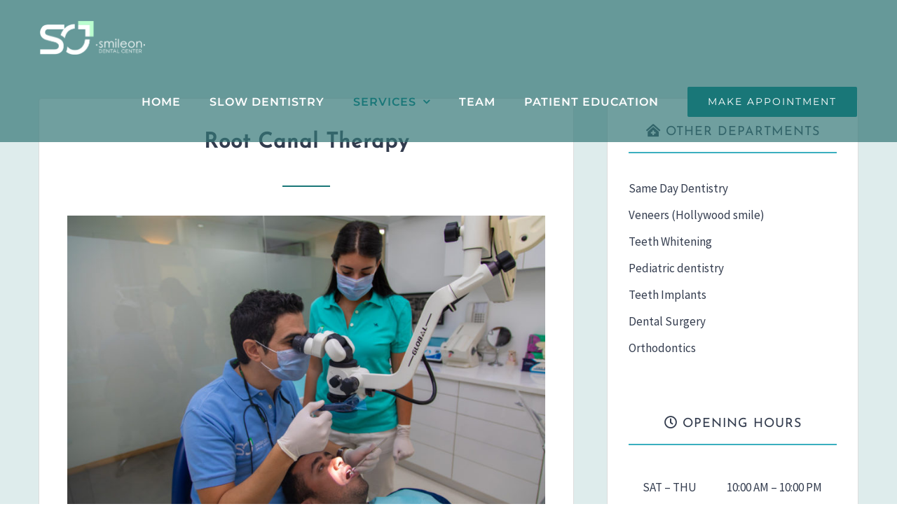

--- FILE ---
content_type: image/svg+xml
request_url: https://smileondentalcenter.com/wp-content/uploads/2019/09/logo.svg%22
body_size: 4315
content:
<?xml version="1.0" encoding="UTF-8"?>
<svg width="324px" height="408px" viewBox="0 0 324 408" version="1.1" xmlns="http://www.w3.org/2000/svg" xmlns:xlink="http://www.w3.org/1999/xlink">
    <!-- Generator: Sketch 57.1 (83088) - https://sketch.com -->
    <title>logo alternative</title>
    <desc>Created with Sketch.</desc>
    <g id="logo-alternative" stroke="none" stroke-width="1" fill="none" fill-rule="evenodd">
        <polygon id="Fill-1" fill="#197778" points="0 408 324 408 324 0 0 0"></polygon>
        <polygon id="Fill-2" fill="#FFFFFF" points="227 94 227 134.497895 263.508863 134.497895 263.508863 171 304 171 304 94"></polygon>
        <polygon id="Fill-3" fill="#BAFFCF" points="227 94 227 112.955159 285.045058 112.955159 285.045058 171 304 171 304 94"></polygon>
        <g id="Group-31" transform="translate(38.000000, 110.000000)" fill="#FFFFFF">
            <path d="M37.5601,200.8105 L35.0201,203.4355 C32.9081,201.3865 30.8411,200.3595 28.8271,200.3595 C27.5421,200.3595 26.4451,200.7835 25.5301,201.6285 C24.6161,202.4745 24.1581,203.4625 24.1581,204.5915 C24.1581,205.5875 24.5341,206.5395 25.2891,207.4415 C26.0421,208.3635 27.6241,209.4455 30.0371,210.6855 C32.9791,212.2085 34.9761,213.6775 36.0341,215.0855 C37.0701,216.5155 37.5871,218.1225 37.5871,219.9105 C37.5871,222.4315 36.7011,224.5665 34.9311,226.3165 C33.1591,228.0645 30.9471,228.9395 28.2901,228.9395 C26.5201,228.9395 24.8301,228.5525 23.2181,227.7835 C21.6071,227.0115 20.2751,225.9495 19.2201,224.5955 L21.7041,221.7735 C23.7211,224.0485 25.8611,225.1895 28.1221,225.1895 C29.7061,225.1895 31.0531,224.6795 32.1651,223.6645 C33.2791,222.6485 33.8351,221.4555 33.8351,220.0805 C33.8351,218.9515 33.4681,217.9455 32.7321,217.0625 C31.9981,216.1995 30.3401,215.1055 27.7561,213.7895 C24.9851,212.3615 23.1001,210.9495 22.1011,209.5565 C21.1031,208.1645 20.6031,206.5765 20.6031,204.7875 C20.6031,202.4585 21.3991,200.5195 22.9901,198.9785 C24.5831,197.4335 26.5931,196.6625 29.0261,196.6625 C31.8511,196.6625 34.6961,198.0465 37.5601,200.8105" id="Fill-4"></path>
            <path d="M45.6831,197.4531 L49.6321,197.4531 L49.6321,202.7581 C51.0071,200.8031 52.4191,199.3711 53.8701,198.4711 C55.8651,197.2661 57.9661,196.6621 60.1681,196.6621 C61.6561,196.6621 63.0681,196.9551 64.4061,197.5371 C65.7441,198.1211 66.8351,198.8981 67.6801,199.8671 C68.5281,200.8341 69.2631,202.2231 69.8851,204.0271 C71.1991,201.6191 72.8391,199.7911 74.8091,198.5391 C76.7811,197.2891 78.9021,196.6621 81.1711,196.6621 C83.2911,196.6621 85.1631,197.1991 86.7871,198.2711 C88.4101,199.3441 89.6171,200.8401 90.4041,202.7581 C91.1911,204.6761 91.5861,207.5531 91.5861,211.3911 L91.5861,228.1501 L87.5501,228.1501 L87.5501,211.3911 C87.5501,208.0991 87.3161,205.8361 86.8481,204.6051 C86.3781,203.3751 85.5791,202.3831 84.4441,201.6291 C83.3091,200.8791 81.9551,200.5001 80.3821,200.5001 C78.4671,200.5001 76.7201,201.0661 75.1361,202.1951 C73.5511,203.3241 72.3951,204.8281 71.6621,206.7071 C70.9311,208.5881 70.5681,211.7301 70.5681,216.1311 L70.5681,228.1501 L66.6171,228.1501 L66.6171,212.4331 C66.6171,208.7281 66.3871,206.2131 65.9251,204.8871 C65.4641,203.5621 64.6601,202.5001 63.5121,201.6991 C62.3671,200.8981 61.0031,200.5001 59.4231,200.5001 C57.5981,200.5001 55.8911,201.0511 54.3011,202.1521 C52.7131,203.2521 51.5371,204.7321 50.7761,206.5961 C50.0151,208.4571 49.6321,211.3071 49.6321,215.1421 L49.6321,228.1501 L45.6831,228.1501 L45.6831,197.4531 Z" id="Fill-6"></path>
            <path d="M100.472,228.15 L104.419,228.15 L104.419,197.453 L100.472,197.453 L100.472,228.15 Z M102.431,184.814 C103.33,184.814 104.1,185.135 104.736,185.775 C105.371,186.412 105.691,187.184 105.691,188.088 C105.691,188.971 105.371,189.732 104.736,190.371 C104.1,191.012 103.33,191.332 102.431,191.332 C101.554,191.332 100.792,191.012 100.157,190.371 C99.521,189.732 99.202,188.971 99.202,188.088 C99.202,187.184 99.521,186.412 100.157,185.775 C100.792,185.135 101.554,184.814 102.431,184.814 L102.431,184.814 Z" id="Fill-8"></path>
            <polygon id="Fill-10" points="113.196 228.151 117.144 228.151 117.144 185.604 113.196 185.604"></polygon>
            <path d="M152.353,209.6992 C151.826,207.5922 151.06,205.9082 150.05,204.6482 C149.042,203.3872 147.708,202.3712 146.053,201.5992 C144.397,200.8302 142.656,200.4432 140.826,200.4432 C137.813,200.4432 135.223,201.4142 133.059,203.3492 C131.477,204.7602 130.282,206.8772 129.473,209.6992 L152.353,209.6992 Z M152.353,217.9632 L155.681,219.7152 C154.59,221.8592 153.33,223.5882 151.899,224.9042 C150.467,226.2202 148.859,227.2242 147.069,227.9102 C145.28,228.5972 143.256,228.9392 140.998,228.9392 C135.989,228.9392 132.076,227.2972 129.25,224.0152 C126.425,220.7342 125.016,217.0232 125.016,212.8872 C125.016,208.9922 126.209,205.5232 128.6,202.4742 C131.63,198.6012 135.689,196.6622 140.771,196.6622 C146.006,196.6622 150.185,198.6482 153.308,202.6172 C155.531,205.4202 156.659,208.9182 156.698,213.1132 L129.076,213.1132 C129.154,216.6782 130.291,219.5992 132.496,221.8812 C134.699,224.1582 137.419,225.3012 140.658,225.3012 C142.223,225.3012 143.74,225.0272 145.219,224.4862 C146.698,223.9412 147.956,223.2202 148.992,222.3222 C150.027,221.4222 151.146,219.9702 152.353,217.9632 L152.353,217.9632 Z" id="Fill-11"></path>
            <path d="M179.7319,200.5293 C176.4509,200.5293 173.6269,201.7423 171.2669,204.1683 C168.9079,206.5953 167.7279,209.5293 167.7279,212.9703 C167.7279,215.1913 168.2669,217.2593 169.3429,219.1793 C170.4189,221.0953 171.8729,222.5763 173.7029,223.6213 C175.5339,224.6643 177.5439,225.1893 179.7319,225.1893 C181.9229,225.1893 183.9309,224.6643 185.7629,223.6213 C187.5959,222.5763 189.0479,221.0953 190.1259,219.1793 C191.1999,217.2593 191.7379,215.1913 191.7379,212.9703 C191.7379,209.5293 190.5529,206.5953 188.1849,204.1683 C185.8149,201.7423 182.9979,200.5293 179.7319,200.5293 M179.7479,196.6623 C184.4769,196.6623 188.3959,198.3753 191.5039,201.7993 C194.3319,204.9203 195.7459,208.6173 195.7459,212.8863 C195.7459,217.1753 194.2499,220.9243 191.2639,224.1293 C188.2789,227.3363 184.4409,228.9393 179.7479,228.9393 C175.0369,228.9393 171.1889,227.3363 168.2019,224.1293 C165.2139,220.9243 163.7219,217.1753 163.7219,212.8863 C163.7219,208.6363 165.1359,204.9493 167.9609,201.8263 C171.0709,198.3843 174.9979,196.6623 179.7479,196.6623" id="Fill-12"></path>
            <path d="M204.2065,197.4531 L208.1575,197.4531 L208.1575,202.9551 C209.7355,200.8491 211.4865,199.2731 213.4045,198.2301 C215.3225,197.1851 217.4105,196.6621 219.6655,196.6621 C221.9625,196.6621 223.9985,197.2461 225.7755,198.4141 C227.5525,199.5781 228.8655,201.1501 229.7085,203.1231 C230.5565,205.0991 230.9805,208.1761 230.9805,212.3491 L230.9805,228.1501 L227.0315,228.1501 L227.0315,213.5061 C227.0315,209.9731 226.8845,207.6091 226.5915,206.4241 C226.1345,204.3941 225.2555,202.8671 223.9565,201.8401 C222.6605,200.8161 220.9665,200.3031 218.8785,200.3031 C216.4885,200.3031 214.3495,201.0941 212.4595,202.6721 C210.5675,204.2521 209.3205,206.2091 208.7205,208.5411 C208.3435,210.0661 208.1575,212.8491 208.1575,216.8921 L208.1575,228.1501 L204.2065,228.1501 L204.2065,197.4531 Z" id="Fill-13"></path>
            <path d="M3.7837,215.2031 C3.7837,213.2771 5.3447,211.7171 7.2677,211.7171 C9.1967,211.7171 10.7577,213.2771 10.7577,215.2031 C10.7577,217.1251 9.1967,218.6891 7.2677,218.6891 C5.3447,218.6891 3.7837,217.1251 3.7837,215.2031" id="Fill-14"></path>
            <path d="M235.8379,215.2031 C235.8379,213.2771 237.3989,211.7171 239.3279,211.7171 C241.2519,211.7171 242.8129,213.2771 242.8129,215.2031 C242.8129,217.1251 241.2519,218.6891 239.3279,218.6891 C237.3989,218.6891 235.8379,217.1251 235.8379,215.2031" id="Fill-15"></path>
            <path d="M111.2417,60.0215 C115.3617,62.5605 119.8357,66.0785 123.8637,70.8765 C124.3407,65.8515 125.5177,60.8765 127.3837,56.0335 C129.8777,49.5485 133.3617,43.7965 137.7537,38.9255 C142.0977,34.1135 147.3857,30.2245 153.4937,27.3615 C159.4097,24.5825 166.0697,23.1645 173.2727,23.1215 L173.2727,0.6255 C157.7277,0.6855 144.1297,4.7305 132.8607,12.6585 C121.6887,20.5135 113.2217,30.4235 107.6947,42.1175 C105.5987,46.5565 103.9057,50.9745 102.6097,55.3615 C105.7097,56.8375 108.5877,58.3885 111.2417,60.0215" id="Fill-16"></path>
            <path d="M223.4746,76.0469 C223.4666,83.8219 221.5386,91.9709 217.7476,100.2869 C214.0176,108.4509 208.2416,115.4399 200.5816,121.0529 C193.0366,126.5759 184.2176,129.2619 173.6636,129.2619 C163.1976,129.1879 154.4426,126.5649 146.9076,121.2599 C142.8426,118.3969 139.3026,115.1059 136.2776,111.4399 C135.6036,122.1309 133.0886,130.6129 129.6956,137.3179 C131.0376,138.3579 132.4196,139.3609 133.8446,140.3259 C145.0376,147.9079 158.4256,151.7539 173.6206,151.7539 L173.6466,151.7539 L173.6756,151.7539 C185.3756,151.6519 196.0716,149.2189 205.4856,144.5099 C214.8356,139.8359 222.7226,133.6079 228.9296,126.0019 C235.0336,118.5199 239.6466,110.2759 242.6196,101.5039 C245.5606,92.8169 247.0486,84.2559 247.0566,76.0469 L223.4746,76.0469 Z" id="Fill-17"></path>
            <path d="M42.1753,25.8457 L80.9553,25.8457 L121.0383,25.8457 L121.0383,3.0797 L80.9553,3.0797 L40.3963,3.0797 C26.0993,3.0797 15.6813,7.6957 9.4343,16.7797 C3.7013,25.1247 0.7913,33.2457 0.7913,40.9067 C0.7913,57.1487 9.0673,69.3377 24.7693,76.1697 C30.0733,78.4337 38.6303,80.9627 50.9163,83.9007 C62.5553,86.6837 71.0503,88.8867 76.1643,90.4457 C80.5233,91.7737 84.7163,94.1937 88.6263,97.6387 C91.8883,100.5077 93.4053,104.2087 93.4103,109.0257 C93.2083,114.1817 91.3913,118.1637 87.8593,121.1997 C84.1783,124.3687 78.2573,125.9747 70.2633,125.9747 L1.3373,125.9747 L1.3373,149.0157 L72.4553,149.0157 C84.7383,149.0157 95.2843,145.8337 103.8063,139.5647 C112.9233,132.8537 117.5383,121.5547 117.5303,105.5757 C116.6573,92.1407 111.2053,82.2417 101.3183,76.1527 C92.5683,70.7657 80.5013,66.3247 64.4333,62.5707 C49.6713,59.1247 38.9283,55.8577 32.5213,52.8617 C27.8393,50.6777 25.6643,47.0937 25.4743,41.4527 C25.4743,36.8297 26.7963,33.1367 29.5073,30.1577 C32.0583,27.3667 36.3433,25.9137 42.1753,25.8457" id="Fill-18"></path>
            <path d="M147.4214,249.332 L149.2854,249.332 C148.4544,253.111 145.3294,255.705 141.1264,255.705 C136.1884,255.705 132.2334,251.828 132.2334,246.793 C132.2334,241.754 136.1884,237.877 141.1264,237.877 C145.3294,237.877 148.4544,240.471 149.2854,244.246 L147.4214,244.246 C146.6904,241.426 144.3484,239.586 141.1264,239.586 C137.1454,239.586 134.0474,242.684 134.0474,246.793 C134.0474,250.894 137.1454,253.994 141.1264,253.994 C144.3484,253.994 146.6904,252.156 147.4214,249.332" id="Fill-19"></path>
            <polygon id="Fill-20" points="155.1245 246.0098 164.2155 246.0098 164.2155 247.6718 155.1245 247.6718 155.1245 253.7148 165.2245 253.7148 165.2245 255.3558 153.3345 255.3558 153.3345 238.2288 165.2245 238.2288 165.2245 239.8638 155.1245 239.8638"></polygon>
            <polygon id="Fill-21" points="183.7554 255.3555 182.2194 255.3555 171.0364 241.4535 171.0364 255.3555 169.2484 255.3555 169.2484 238.2285 170.7344 238.2285 181.9684 252.2795 181.9684 238.2285 183.7554 238.2285"></polygon>
            <polygon id="Fill-22" points="194.8101 239.8633 194.8101 255.3553 193.0211 255.3553 193.0211 239.8633 186.6491 239.8633 186.6491 238.2283 201.1821 238.2283 201.1821 239.8633"></polygon>
            <polygon id="Fill-23" points="205.8608 246.0098 214.9528 246.0098 214.9528 247.6718 205.8608 247.6718 205.8608 253.7148 215.9608 253.7148 215.9608 255.3558 204.0728 255.3558 204.0728 238.2288 215.9608 238.2288 215.9608 239.8638 205.8608 239.8638"></polygon>
            <path d="M226.3105,247.4961 C229.1035,247.4961 231.0955,246.0621 231.0955,243.6931 C231.0955,241.2991 229.1035,239.8631 226.3105,239.8631 L221.7775,239.8631 L221.7775,247.4961 L226.3105,247.4961 Z M221.7775,249.1311 L221.7775,255.3551 L219.9885,255.3551 L219.9885,238.2281 L226.3615,238.2281 C230.2125,238.2281 232.8825,240.3181 232.8825,243.6931 C232.8825,246.4861 231.0175,248.4281 228.1485,248.9821 L233.6385,255.3551 L231.3965,255.3551 L226.0315,249.1311 L221.7775,249.1311 Z" id="Fill-24"></path>
            <path d="M25.2827,253.623 C29.4827,253.623 32.4487,250.707 32.4487,246.584 C32.4487,242.639 29.4827,239.795 25.2827,239.795 L21.1357,239.795 L21.1357,253.623 L25.2827,253.623 Z M25.2827,238.158 C30.5887,238.158 34.2857,241.654 34.2857,246.584 C34.2857,251.687 30.5887,255.256 25.2827,255.256 L19.3497,255.256 L19.3497,238.158 L25.2827,238.158 Z" id="Fill-25"></path>
            <polygon id="Fill-26" points="41.019 245.9297 50.095 245.9297 50.095 247.5897 41.019 247.5897 41.019 253.6227 51.1 253.6227 51.1 255.2557 39.235 255.2557 39.235 238.1587 51.1 238.1587 51.1 239.7947 41.019 239.7947"></polygon>
            <polygon id="Fill-27" points="70.6074 255.2559 69.0754 255.2559 57.9114 241.3789 57.9114 255.2559 56.1274 255.2559 56.1274 238.1579 57.6084 238.1579 68.8224 252.1919 68.8224 238.1579 70.6074 238.1579"></polygon>
            <polygon id="Fill-28" points="82.647 239.7949 82.647 255.2559 80.862 255.2559 80.862 239.7949 74.501 239.7949 74.501 238.1579 89.009 238.1579 89.009 239.7949"></polygon>
            <path d="M97.6548,240.1738 L93.9078,248.6488 L101.4258,248.6488 L97.6548,240.1738 Z M93.1778,250.2778 L90.9668,255.2558 L89.0568,255.2558 L96.8258,238.0348 L98.5098,238.0348 L106.2788,255.2558 L104.3668,255.2558 L102.1558,250.2778 L93.1778,250.2778 Z" id="Fill-29"></path>
            <polygon id="Fill-30" points="121.7622 255.2559 110.4492 255.2559 110.4492 238.1579 112.2332 238.1579 112.2332 253.6489 121.7622 253.6489"></polygon>
        </g>
    </g>
</svg>

--- FILE ---
content_type: text/plain
request_url: https://www.google-analytics.com/j/collect?v=1&_v=j102&a=143439321&t=pageview&_s=1&dl=https%3A%2F%2Fsmileondentalcenter.com%2Fservices%2Froot-canal-therapy%2F&ul=en-us%40posix&dt=Root%20Canal%20Therapy%20-%20SmileOn%20Dental%20Center&sr=1280x720&vp=1280x720&_u=YEBAAAABAAAAAC~&jid=1219471617&gjid=1148980232&cid=675148211.1768764347&tid=UA-147627508-1&_gid=1288290322.1768764347&_r=1&_slc=1&gtm=45He61e1n81KC3LGBLv812896863za200zd812896863&gcd=13l3l3l3l1l1&dma=0&tag_exp=103116026~103200004~104527907~104528501~104684208~104684211~105391253~115938465~115938468~116682876~117041588&z=2099314421
body_size: -453
content:
2,cG-VE31FNSW49